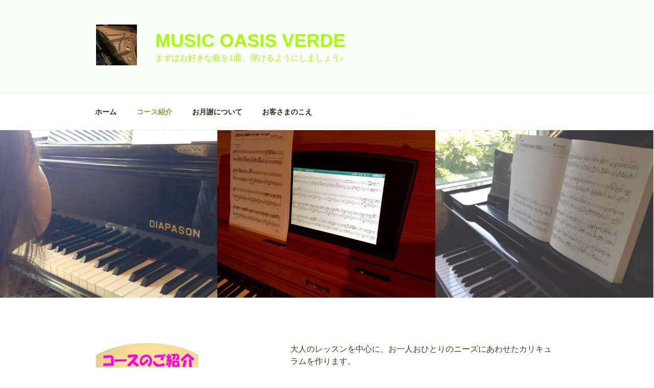

--- FILE ---
content_type: text/html; charset=utf-8
request_url: https://www.google.com/recaptcha/api2/aframe
body_size: 268
content:
<!DOCTYPE HTML><html><head><meta http-equiv="content-type" content="text/html; charset=UTF-8"></head><body><script nonce="Y6ScXI8Hjo0uoo5JRaIWXg">/** Anti-fraud and anti-abuse applications only. See google.com/recaptcha */ try{var clients={'sodar':'https://pagead2.googlesyndication.com/pagead/sodar?'};window.addEventListener("message",function(a){try{if(a.source===window.parent){var b=JSON.parse(a.data);var c=clients[b['id']];if(c){var d=document.createElement('img');d.src=c+b['params']+'&rc='+(localStorage.getItem("rc::a")?sessionStorage.getItem("rc::b"):"");window.document.body.appendChild(d);sessionStorage.setItem("rc::e",parseInt(sessionStorage.getItem("rc::e")||0)+1);localStorage.setItem("rc::h",'1769812269343');}}}catch(b){}});window.parent.postMessage("_grecaptcha_ready", "*");}catch(b){}</script></body></html>

--- FILE ---
content_type: text/plain
request_url: https://www.google-analytics.com/j/collect?v=1&_v=j102&a=1217793740&t=pageview&_s=1&dl=http%3A%2F%2Fmusicoasisverde.com%2Fcourse%2F&ul=en-us%40posix&dt=%E3%83%94%E3%82%A2%E3%83%8E%E6%95%99%E5%AE%A4%E3%80%8EMusic%20Oasis%20Verde%E3%80%8F%EF%BC%9A%E3%82%B3%E3%83%BC%E3%82%B9%E3%81%AE%E3%81%94%E7%B4%B9%E4%BB%8B%20%7C%20Music%20Oasis%20Verde&sr=1280x720&vp=1280x720&_u=IEBAAEABAAAAACAAI~&jid=1136748983&gjid=1959717374&cid=1981961742.1769812267&tid=UA-98295452-1&_gid=1489941743.1769812267&_r=1&_slc=1&z=716813834
body_size: -287
content:
2,cG-SQ54N6837M